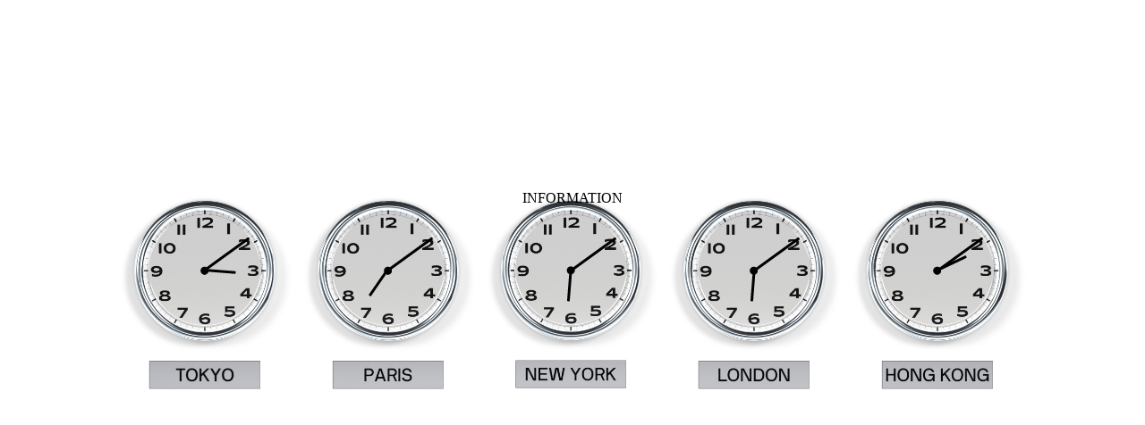

--- FILE ---
content_type: text/html;charset=UTF-8
request_url: https://goslettshell.co/
body_size: 448
content:
<!DOCTYPE html><html><head>
        <meta charset="utf-8">
        <meta http-equiv="X-UA-Compatible" content="IE=edge">
        <title>Goslett Shell Company</title>
        <meta name="description" content="">
        <meta name="viewport" content="width=device-width, initial-scale=1">
        <link rel="stylesheet" href="/style.css">
    </head>
    <body>
        <main>
            <div id="infoblurb"> <p id="except"> GOSLETT SHELL COMPANY IS A CREATIVE SERVICES OFFICE<br> OPERATED BY CREATIVE DIRECTOR LIAM GOSLETT <br>
           <br> WE WORK EVERYWHERE <br> <br>   - <br> <br> <a class="email-select">PROOF OF WORK AT OFFICE@GOSLETTSHELL.CO</a> </p>
            </div>
<div class="fiveclocks" id="clocksflex">        
<div class="clockContainer"> 
    
             <div class="clock-item" id="clock-tokyo">
               
                <div id="tokyohour" style="transform: rotate(94.5deg);"></div>
                <div id="tokyominute" style="transform: rotate(54deg);"></div>
                <div style="display: none;" id="second"></div>
            </div>
            <div class="clock-item" id="clock-paris">
               
                <div id="parishour" style="transform: rotate(574.5deg);"></div>
                <div id="parisminute" style="transform: rotate(54deg);"></div>
                <div style="display: none;" id="second"></div>
            </div>
            <div class="clock-item" id="clock-newyork">
               
                <div id="nyhour" style="transform: rotate(544.5deg);"></div>
                <div id="nyminute" style="transform: rotate(54deg);"></div>
                <div style="display: none;" id="second"></div>

             <div id="information-tag-dsk" onclick="infoclick()"><a> INFORMATION </a></div>   
            </div>
            
            <div class="clock-item" id="clock-london">
              
                <div id="londonhour" style="transform: rotate(544.5deg);"></div>
                <div id="londonminute" style="transform: rotate(54deg);"></div>
                
                <div style="display: none;" id="second"></div>
            </div>
            <div class="clock-item" id="clock-hongkong">
                
                <div id="hkhour" style="transform: rotate(64.5deg);"></div>
                <div id="hkminute" style="transform: rotate(54deg);"></div>
                
                <div style="display: none;" id="second"></div>
                <div id="information-tag-mbl"><a> INFORMATION </a></div>   
            </div>
        </div>
    </div>
  
        </main>
        
       
        
        
    
</body></html>

--- FILE ---
content_type: text/css; charset=UTF-8
request_url: https://goslettshell.co/style.css
body_size: 977
content:
html, body{
	width: 100%;
	height: 100%;
	margin: 0;
}

main{
	width: 100%;
	height: 100%;
	text-align: center;
	position: relative;

}

#infoblurb{
	position: fixed;
	top: 0;
	left: 0;
	width: 100%;
	height: 100%;
	opacity: 0;
	visibility: hidden;


	z-index: 9999;
	
}
.email-select{
	pointer-events: none;
	display: inline;
	width: 100%;
	white-space: nowrap;
	overflow: hidden;
}
#infoblurb p{
	margin: 0;
  position: absolute;
  top: 50%;
  left: 50%;
  transform: translate(-50%, -50%);
  font-size: 1.5em;

  width: 50%;
}

#infoblurb.active{
	opacity: 1;
	
	visibility: visible;
}
#clocksflex{
	visibility: visible; 
}
#clocksflex.active{
visibility: hidden;
opacity: 0;
transition: opacity 2s ease-in-out;
}


.fiveclocks{
	display: flex;
	width: 100vw;
	height: 100vh;
align-items: center;
justify-content: center;
overflow-y: hidden;
}
#information-tag-dsk{
	width: 100%;
top: 50dvh;
position: absolute;
cursor: pointer;
position: absolute;
}
#information-tag-mbl{
	display: none;
}
.clockContainer{
	display: flex;
	flex-direction: row;
	flex-wrap: wrap;
	width: 80%;
	height: 100%;
	align-items: center;

	text-align: center;
}
.clock-item{
	flex-basis: calc(100% / 5);
	box-sizing: border-box;
	object-fit: contain;

	height: 23vw;
	/*to make the height and width responsive*/
	width: auto;
	position: relative;
}


#clock-newyork {
	background: url(ny_4k_dot2.png) no-repeat;
	/*setting our background image*/
	background-size: contain;
}



#nyhour,
#nyminute,
#second {
	position: absolute;
	background: black;
	border-radius: 30px;

}

#nyhour {
	width: 1.3%;
	height: 12%;
	top: 18.5%;
	left: 48.5%;

	transform-origin:bottom;
}

#nyminute {
	width: 1.3%;
	height: 21%;
	top: 9.5%;
	left:48.5%;

	transform-origin:bottom;
}

#clock-london {
	
	position: relative;
		height: 23vw;
		/*to make the height and width responsive*/
		
		background: url(/london_4k_dot2.png) no-repeat;
		/*setting our background image*/
		background-size: contain;
		justify-content: center;
	}

#londonhour,
#londonminute{
	position: absolute;
	background: black;
	border-radius: 30px;
	
}

#londonhour {
	width: 1.3%;
	height: 12%;
	top: 18.5%;
	left: 48.5%;

	transform-origin:bottom;
}

#londonminute {
	width: 1.3%;
	height: 21%;
	top: 9.5%;
	left:48.5%;

	transform-origin:bottom;
}
.dot{
	height: 3%;
  width: 4%;
  background-color: black;
  border-radius: 50%;
  top: 29%;
  left: 49.5%;
position: absolute;

}
#clock-tokyo {

	
	background: url(/tokyo_4k_dot2.png) no-repeat;
	/*setting our background image*/
	background-size: contain;
}

#tokyohour,
#tokyominute {
	position: absolute;
	background: black;
	border-radius: 30px;

}

#tokyohour {
	width: 1.3%;
	height: 12%;
	top: 18.5%;
	left: 48.5%;

	transform-origin:bottom;
}

#tokyominute {
	width: 1.3%;
	height: 21%;
	top: 9.5%;
	left:48.5%;

	transform-origin:bottom;
}
#clock-paris {


	background:url('/paris_4k_dot2.png') no-repeat, url("PARIS_SHADOW.PNG") no-repeat;
	/*setting our background image*/
	background-size: contain;
	
}

#parishour,
#parisminute {
	position: absolute;
	background: black;
	border-radius: 30px;

}

#parishour {
	width: 1.3%;
	height: 12%;
	top: 18.5%;
	left: 48.5%;

	transform-origin:bottom;
}

#parisminute {
	width: 1.3%;
	height: 21%;
	top: 9.5%;
	left:48.5%;

	transform-origin:bottom;
}
#clock-hongkong {


	background: url("/hk_4k_dot2.png" ) no-repeat;
	/*setting our background image*/
	background-size: contain;
}

#hkhour,
#hkminute {
	position: absolute;
	background: black;
	border-radius: 30px;

}

#hkhour {
	width: 1.3%;
	height: 12%;
	top: 18.5%;
	left: 48.5%;

	transform-origin:bottom;
}

#hkminute {
	width: 1.3%;
	height: 21%;
	top: 9.5%;
	left:48.5%;

	transform-origin:bottom;
}

@media only screen and (max-width: 820px)  {
	html{
		overflow: hidden;
	}
main, body{
	height: 100dvh;
	
}

	#infoblurb p{
		font-size: 1em;
		width: 90%;
		
	}
	.email-select{
		white-space: wrap;
	overflow: hidden;
	}
	.fiveclocks{
		height: 100dvh;
		overflow-y: visible;
	}
	#information-tag-dsk{
		display: none;
	}
	#information-tag-mbl{
		width: 100%;
		display: block;
		top: 55vw ;
		position: absolute;
	}
	.clockContainer{
		display: flex;
		flex-direction: row;
		flex-wrap: wrap;
		width: 86%;
		height: 83dvh;
		align-items: center;
		margin-top: -17dvh;
	}
	.clock-item{
		flex-basis: calc(100% / 2);
		box-sizing: border-box;
		height: 50vw !important;
		
	}
	.clock-item:last-child{
		margin: 0 auto;
	}
	.dot{
		height: 0.5rem;
	  width: 0.5rem;
	  background-color: black;
	  border-radius: 50%;
	  top: 30%;
	  left: 49%;
	position: absolute;
	
	}

	#tokyohour {
		width: 1.3%;
		height: 13%;
		top: 24%;
		left: 47.5%;
		
		background-color: black;
		transform-origin:bottom;
	}
	
	#tokyominute {
		width: 1.3%;
		height: 24%;
		top: 13%;
		left: 47.5%;
	
		background-color: black;
		transform-origin:bottom;
		position: relative;
	}

	#parishour {
		width: 1.3%;
		height: 13%;
		top: 24%;
		left: 47.5%;
		background-color: black;
		transform-origin:bottom;
	}
	
	#parisminute {
		width: 1.3%;
		height: 24%;
		top: 13%;
		left: 47.5%;
	
		background-color: black;
		transform-origin:bottom;
		position: relative;
	}
	#nyhour {
		width: 1.3%;
		height: 13%;
		top: 24%;
		left: 47.5%;
		
		background-color: black;
		transform-origin:bottom;
	}
	
	#nyminute {
		width: 1.3%;
		height: 24%;
		top: 13%;
		left: 47.5%;
	
		background-color: black;
		transform-origin:bottom;
		position: relative;
	}
	#londonhour {
		width: 1.3%;
		height: 13%;
		top: 24%;
		left: 47.5%;
		
		background-color: black;
		transform-origin:bottom;
	}
	
	#londonminute {
		width: 1.3%;
		height: 24%;
		top: 13%;
		left: 47.5%;
	
		background-color: black;
		transform-origin:bottom;
		position: relative;
	}



	#hkhour {
		width: 1.3%;
		height: 13%;
		top: 24%;
		left: 47.5%;
		
		background-color: black;
		transform-origin:bottom;
	}
	
	#hkminute {
		width: 1.3%;
		height: 24%;
		top: 13%;
		left: 47.5%;
	
		background-color: black;
		transform-origin:bottom;
		position: relative;
	}
	
}

